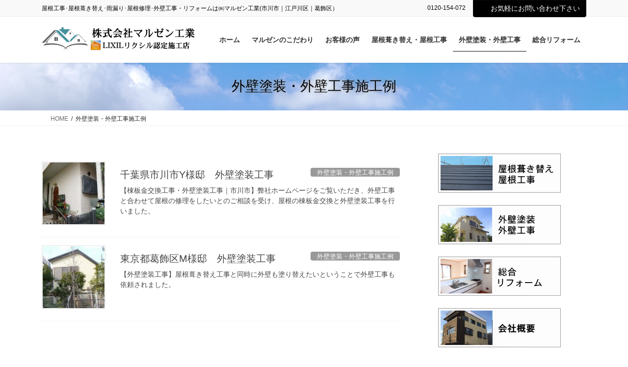

--- FILE ---
content_type: text/html; charset=UTF-8
request_url: https://maruzen-kg.com/category/wall/
body_size: 13856
content:
<!DOCTYPE html>
<html lang="ja">
<head>
<meta charset="utf-8">
<meta http-equiv="X-UA-Compatible" content="IE=edge">
<meta name="viewport" content="width=device-width, initial-scale=1">

<title>外壁塗装・外壁工事施工例 | 屋根工事･屋根葺き替え･雨漏り･屋根修理･外壁工事・リフォームは㈱マルゼン工業(市川市｜江戸川区｜葛飾区）</title>
<meta name='robots' content='max-image-preview:large' />
<link rel="alternate" type="application/rss+xml" title="屋根工事･屋根葺き替え･雨漏り･屋根修理･外壁工事・リフォームは㈱マルゼン工業(市川市｜江戸川区｜葛飾区） &raquo; フィード" href="https://maruzen-kg.com/feed/" />
<link rel="alternate" type="application/rss+xml" title="屋根工事･屋根葺き替え･雨漏り･屋根修理･外壁工事・リフォームは㈱マルゼン工業(市川市｜江戸川区｜葛飾区） &raquo; コメントフィード" href="https://maruzen-kg.com/comments/feed/" />
<link rel="alternate" type="application/rss+xml" title="屋根工事･屋根葺き替え･雨漏り･屋根修理･外壁工事・リフォームは㈱マルゼン工業(市川市｜江戸川区｜葛飾区） &raquo; 外壁塗装・外壁工事施工例 カテゴリーのフィード" href="https://maruzen-kg.com/category/wall/feed/" />
<meta name="description" content="外壁塗装・外壁工事施工例 について 屋根工事･屋根葺き替え･雨漏り･屋根修理･外壁工事・リフォームは㈱マルゼン工業(市川市｜江戸川区｜葛飾区） 屋根工事･屋根葺き替え･雨漏り･屋根修理･外壁工事・リフォームは㈱マルゼン工業(市川市｜江戸川区｜葛飾区）" /><style id='wp-img-auto-sizes-contain-inline-css' type='text/css'>
img:is([sizes=auto i],[sizes^="auto," i]){contain-intrinsic-size:3000px 1500px}
/*# sourceURL=wp-img-auto-sizes-contain-inline-css */
</style>
<link rel='stylesheet' id='vkExUnit_common_style-css' href='https://maruzen-kg.com/wp-content/plugins/vk-all-in-one-expansion-unit/assets/css/vkExUnit_style.css?ver=9.113.0.1' type='text/css' media='all' />
<style id='vkExUnit_common_style-inline-css' type='text/css'>
:root {--ver_page_top_button_url:url(https://maruzen-kg.com/wp-content/plugins/vk-all-in-one-expansion-unit/assets/images/to-top-btn-icon.svg);}@font-face {font-weight: normal;font-style: normal;font-family: "vk_sns";src: url("https://maruzen-kg.com/wp-content/plugins/vk-all-in-one-expansion-unit/inc/sns/icons/fonts/vk_sns.eot?-bq20cj");src: url("https://maruzen-kg.com/wp-content/plugins/vk-all-in-one-expansion-unit/inc/sns/icons/fonts/vk_sns.eot?#iefix-bq20cj") format("embedded-opentype"),url("https://maruzen-kg.com/wp-content/plugins/vk-all-in-one-expansion-unit/inc/sns/icons/fonts/vk_sns.woff?-bq20cj") format("woff"),url("https://maruzen-kg.com/wp-content/plugins/vk-all-in-one-expansion-unit/inc/sns/icons/fonts/vk_sns.ttf?-bq20cj") format("truetype"),url("https://maruzen-kg.com/wp-content/plugins/vk-all-in-one-expansion-unit/inc/sns/icons/fonts/vk_sns.svg?-bq20cj#vk_sns") format("svg");}
.veu_promotion-alert__content--text {border: 1px solid rgba(0,0,0,0.125);padding: 0.5em 1em;border-radius: var(--vk-size-radius);margin-bottom: var(--vk-margin-block-bottom);font-size: 0.875rem;}/* Alert Content部分に段落タグを入れた場合に最後の段落の余白を0にする */.veu_promotion-alert__content--text p:last-of-type{margin-bottom:0;margin-top: 0;}
/*# sourceURL=vkExUnit_common_style-inline-css */
</style>
<style id='wp-emoji-styles-inline-css' type='text/css'>

	img.wp-smiley, img.emoji {
		display: inline !important;
		border: none !important;
		box-shadow: none !important;
		height: 1em !important;
		width: 1em !important;
		margin: 0 0.07em !important;
		vertical-align: -0.1em !important;
		background: none !important;
		padding: 0 !important;
	}
/*# sourceURL=wp-emoji-styles-inline-css */
</style>
<style id='wp-block-library-inline-css' type='text/css'>
:root{--wp-block-synced-color:#7a00df;--wp-block-synced-color--rgb:122,0,223;--wp-bound-block-color:var(--wp-block-synced-color);--wp-editor-canvas-background:#ddd;--wp-admin-theme-color:#007cba;--wp-admin-theme-color--rgb:0,124,186;--wp-admin-theme-color-darker-10:#006ba1;--wp-admin-theme-color-darker-10--rgb:0,107,160.5;--wp-admin-theme-color-darker-20:#005a87;--wp-admin-theme-color-darker-20--rgb:0,90,135;--wp-admin-border-width-focus:2px}@media (min-resolution:192dpi){:root{--wp-admin-border-width-focus:1.5px}}.wp-element-button{cursor:pointer}:root .has-very-light-gray-background-color{background-color:#eee}:root .has-very-dark-gray-background-color{background-color:#313131}:root .has-very-light-gray-color{color:#eee}:root .has-very-dark-gray-color{color:#313131}:root .has-vivid-green-cyan-to-vivid-cyan-blue-gradient-background{background:linear-gradient(135deg,#00d084,#0693e3)}:root .has-purple-crush-gradient-background{background:linear-gradient(135deg,#34e2e4,#4721fb 50%,#ab1dfe)}:root .has-hazy-dawn-gradient-background{background:linear-gradient(135deg,#faaca8,#dad0ec)}:root .has-subdued-olive-gradient-background{background:linear-gradient(135deg,#fafae1,#67a671)}:root .has-atomic-cream-gradient-background{background:linear-gradient(135deg,#fdd79a,#004a59)}:root .has-nightshade-gradient-background{background:linear-gradient(135deg,#330968,#31cdcf)}:root .has-midnight-gradient-background{background:linear-gradient(135deg,#020381,#2874fc)}:root{--wp--preset--font-size--normal:16px;--wp--preset--font-size--huge:42px}.has-regular-font-size{font-size:1em}.has-larger-font-size{font-size:2.625em}.has-normal-font-size{font-size:var(--wp--preset--font-size--normal)}.has-huge-font-size{font-size:var(--wp--preset--font-size--huge)}.has-text-align-center{text-align:center}.has-text-align-left{text-align:left}.has-text-align-right{text-align:right}.has-fit-text{white-space:nowrap!important}#end-resizable-editor-section{display:none}.aligncenter{clear:both}.items-justified-left{justify-content:flex-start}.items-justified-center{justify-content:center}.items-justified-right{justify-content:flex-end}.items-justified-space-between{justify-content:space-between}.screen-reader-text{border:0;clip-path:inset(50%);height:1px;margin:-1px;overflow:hidden;padding:0;position:absolute;width:1px;word-wrap:normal!important}.screen-reader-text:focus{background-color:#ddd;clip-path:none;color:#444;display:block;font-size:1em;height:auto;left:5px;line-height:normal;padding:15px 23px 14px;text-decoration:none;top:5px;width:auto;z-index:100000}html :where(.has-border-color){border-style:solid}html :where([style*=border-top-color]){border-top-style:solid}html :where([style*=border-right-color]){border-right-style:solid}html :where([style*=border-bottom-color]){border-bottom-style:solid}html :where([style*=border-left-color]){border-left-style:solid}html :where([style*=border-width]){border-style:solid}html :where([style*=border-top-width]){border-top-style:solid}html :where([style*=border-right-width]){border-right-style:solid}html :where([style*=border-bottom-width]){border-bottom-style:solid}html :where([style*=border-left-width]){border-left-style:solid}html :where(img[class*=wp-image-]){height:auto;max-width:100%}:where(figure){margin:0 0 1em}html :where(.is-position-sticky){--wp-admin--admin-bar--position-offset:var(--wp-admin--admin-bar--height,0px)}@media screen and (max-width:600px){html :where(.is-position-sticky){--wp-admin--admin-bar--position-offset:0px}}
.vk-cols--reverse{flex-direction:row-reverse}.vk-cols--hasbtn{margin-bottom:0}.vk-cols--hasbtn>.row>.vk_gridColumn_item,.vk-cols--hasbtn>.wp-block-column{position:relative;padding-bottom:3em}.vk-cols--hasbtn>.row>.vk_gridColumn_item>.wp-block-buttons,.vk-cols--hasbtn>.row>.vk_gridColumn_item>.vk_button,.vk-cols--hasbtn>.wp-block-column>.wp-block-buttons,.vk-cols--hasbtn>.wp-block-column>.vk_button{position:absolute;bottom:0;width:100%}.vk-cols--fit.wp-block-columns{gap:0}.vk-cols--fit.wp-block-columns,.vk-cols--fit.wp-block-columns:not(.is-not-stacked-on-mobile){margin-top:0;margin-bottom:0;justify-content:space-between}.vk-cols--fit.wp-block-columns>.wp-block-column *:last-child,.vk-cols--fit.wp-block-columns:not(.is-not-stacked-on-mobile)>.wp-block-column *:last-child{margin-bottom:0}.vk-cols--fit.wp-block-columns>.wp-block-column>.wp-block-cover,.vk-cols--fit.wp-block-columns:not(.is-not-stacked-on-mobile)>.wp-block-column>.wp-block-cover{margin-top:0}.vk-cols--fit.wp-block-columns.has-background,.vk-cols--fit.wp-block-columns:not(.is-not-stacked-on-mobile).has-background{padding:0}@media(max-width: 599px){.vk-cols--fit.wp-block-columns:not(.has-background)>.wp-block-column:not(.has-background),.vk-cols--fit.wp-block-columns:not(.is-not-stacked-on-mobile):not(.has-background)>.wp-block-column:not(.has-background){padding-left:0 !important;padding-right:0 !important}}@media(min-width: 782px){.vk-cols--fit.wp-block-columns .block-editor-block-list__block.wp-block-column:not(:first-child),.vk-cols--fit.wp-block-columns>.wp-block-column:not(:first-child),.vk-cols--fit.wp-block-columns:not(.is-not-stacked-on-mobile) .block-editor-block-list__block.wp-block-column:not(:first-child),.vk-cols--fit.wp-block-columns:not(.is-not-stacked-on-mobile)>.wp-block-column:not(:first-child){margin-left:0}}@media(min-width: 600px)and (max-width: 781px){.vk-cols--fit.wp-block-columns .wp-block-column:nth-child(2n),.vk-cols--fit.wp-block-columns:not(.is-not-stacked-on-mobile) .wp-block-column:nth-child(2n){margin-left:0}.vk-cols--fit.wp-block-columns .wp-block-column:not(:only-child),.vk-cols--fit.wp-block-columns:not(.is-not-stacked-on-mobile) .wp-block-column:not(:only-child){flex-basis:50% !important}}.vk-cols--fit--gap1.wp-block-columns{gap:1px}@media(min-width: 600px)and (max-width: 781px){.vk-cols--fit--gap1.wp-block-columns .wp-block-column:not(:only-child){flex-basis:calc(50% - 1px) !important}}.vk-cols--fit.vk-cols--grid>.block-editor-block-list__block,.vk-cols--fit.vk-cols--grid>.wp-block-column,.vk-cols--fit.vk-cols--grid:not(.is-not-stacked-on-mobile)>.block-editor-block-list__block,.vk-cols--fit.vk-cols--grid:not(.is-not-stacked-on-mobile)>.wp-block-column{flex-basis:50%;box-sizing:border-box}@media(max-width: 599px){.vk-cols--fit.vk-cols--grid.vk-cols--grid--alignfull>.wp-block-column:nth-child(2)>.wp-block-cover,.vk-cols--fit.vk-cols--grid.vk-cols--grid--alignfull>.wp-block-column:nth-child(2)>.vk_outer,.vk-cols--fit.vk-cols--grid:not(.is-not-stacked-on-mobile).vk-cols--grid--alignfull>.wp-block-column:nth-child(2)>.wp-block-cover,.vk-cols--fit.vk-cols--grid:not(.is-not-stacked-on-mobile).vk-cols--grid--alignfull>.wp-block-column:nth-child(2)>.vk_outer{width:100vw;margin-right:calc((100% - 100vw)/2);margin-left:calc((100% - 100vw)/2)}}@media(min-width: 600px){.vk-cols--fit.vk-cols--grid.vk-cols--grid--alignfull>.wp-block-column:nth-child(2)>.wp-block-cover,.vk-cols--fit.vk-cols--grid.vk-cols--grid--alignfull>.wp-block-column:nth-child(2)>.vk_outer,.vk-cols--fit.vk-cols--grid:not(.is-not-stacked-on-mobile).vk-cols--grid--alignfull>.wp-block-column:nth-child(2)>.wp-block-cover,.vk-cols--fit.vk-cols--grid:not(.is-not-stacked-on-mobile).vk-cols--grid--alignfull>.wp-block-column:nth-child(2)>.vk_outer{margin-right:calc(100% - 50vw);width:50vw}}@media(min-width: 600px){.vk-cols--fit.vk-cols--grid.vk-cols--grid--alignfull.vk-cols--reverse>.wp-block-column,.vk-cols--fit.vk-cols--grid:not(.is-not-stacked-on-mobile).vk-cols--grid--alignfull.vk-cols--reverse>.wp-block-column{margin-left:0;margin-right:0}.vk-cols--fit.vk-cols--grid.vk-cols--grid--alignfull.vk-cols--reverse>.wp-block-column:nth-child(2)>.wp-block-cover,.vk-cols--fit.vk-cols--grid.vk-cols--grid--alignfull.vk-cols--reverse>.wp-block-column:nth-child(2)>.vk_outer,.vk-cols--fit.vk-cols--grid:not(.is-not-stacked-on-mobile).vk-cols--grid--alignfull.vk-cols--reverse>.wp-block-column:nth-child(2)>.wp-block-cover,.vk-cols--fit.vk-cols--grid:not(.is-not-stacked-on-mobile).vk-cols--grid--alignfull.vk-cols--reverse>.wp-block-column:nth-child(2)>.vk_outer{margin-left:calc(100% - 50vw)}}.vk-cols--menu h2,.vk-cols--menu h3,.vk-cols--menu h4,.vk-cols--menu h5{margin-bottom:.2em;text-shadow:#000 0 0 10px}.vk-cols--menu h2:first-child,.vk-cols--menu h3:first-child,.vk-cols--menu h4:first-child,.vk-cols--menu h5:first-child{margin-top:0}.vk-cols--menu p{margin-bottom:1rem;text-shadow:#000 0 0 10px}.vk-cols--menu .wp-block-cover__inner-container:last-child{margin-bottom:0}.vk-cols--fitbnrs .wp-block-column .wp-block-cover:hover img{filter:unset}.vk-cols--fitbnrs .wp-block-column .wp-block-cover:hover{background-color:unset}.vk-cols--fitbnrs .wp-block-column .wp-block-cover:hover .wp-block-cover__image-background{filter:unset !important}.vk-cols--fitbnrs .wp-block-cover .wp-block-cover__inner-container{position:absolute;height:100%;width:100%}.vk-cols--fitbnrs .vk_button{height:100%;margin:0}.vk-cols--fitbnrs .vk_button .vk_button_btn,.vk-cols--fitbnrs .vk_button .btn{height:100%;width:100%;border:none;box-shadow:none;background-color:unset !important;transition:unset}.vk-cols--fitbnrs .vk_button .vk_button_btn:hover,.vk-cols--fitbnrs .vk_button .btn:hover{transition:unset}.vk-cols--fitbnrs .vk_button .vk_button_btn:after,.vk-cols--fitbnrs .vk_button .btn:after{border:none}.vk-cols--fitbnrs .vk_button .vk_button_link_txt{width:100%;position:absolute;top:50%;left:50%;transform:translateY(-50%) translateX(-50%);font-size:2rem;text-shadow:#000 0 0 10px}.vk-cols--fitbnrs .vk_button .vk_button_link_subCaption{width:100%;position:absolute;top:calc(50% + 2.2em);left:50%;transform:translateY(-50%) translateX(-50%);text-shadow:#000 0 0 10px}@media(min-width: 992px){.vk-cols--media.wp-block-columns{gap:3rem}}.vk-fit-map figure{margin-bottom:0}.vk-fit-map iframe{position:relative;margin-bottom:0;display:block;max-height:400px;width:100vw}.vk-fit-map:is(.alignfull,.alignwide) div{max-width:100%}.vk-table--th--width25 :where(tr>*:first-child){width:25%}.vk-table--th--width30 :where(tr>*:first-child){width:30%}.vk-table--th--width35 :where(tr>*:first-child){width:35%}.vk-table--th--width40 :where(tr>*:first-child){width:40%}.vk-table--th--bg-bright :where(tr>*:first-child){background-color:var(--wp--preset--color--bg-secondary, rgba(0, 0, 0, 0.05))}@media(max-width: 599px){.vk-table--mobile-block :is(th,td){width:100%;display:block}.vk-table--mobile-block.wp-block-table table :is(th,td){border-top:none}}.vk-table--width--th25 :where(tr>*:first-child){width:25%}.vk-table--width--th30 :where(tr>*:first-child){width:30%}.vk-table--width--th35 :where(tr>*:first-child){width:35%}.vk-table--width--th40 :where(tr>*:first-child){width:40%}.no-margin{margin:0}@media(max-width: 599px){.wp-block-image.vk-aligncenter--mobile>.alignright{float:none;margin-left:auto;margin-right:auto}.vk-no-padding-horizontal--mobile{padding-left:0 !important;padding-right:0 !important}}
/* VK Color Palettes */

/*# sourceURL=wp-block-library-inline-css */
</style><style id='global-styles-inline-css' type='text/css'>
:root{--wp--preset--aspect-ratio--square: 1;--wp--preset--aspect-ratio--4-3: 4/3;--wp--preset--aspect-ratio--3-4: 3/4;--wp--preset--aspect-ratio--3-2: 3/2;--wp--preset--aspect-ratio--2-3: 2/3;--wp--preset--aspect-ratio--16-9: 16/9;--wp--preset--aspect-ratio--9-16: 9/16;--wp--preset--color--black: #000000;--wp--preset--color--cyan-bluish-gray: #abb8c3;--wp--preset--color--white: #ffffff;--wp--preset--color--pale-pink: #f78da7;--wp--preset--color--vivid-red: #cf2e2e;--wp--preset--color--luminous-vivid-orange: #ff6900;--wp--preset--color--luminous-vivid-amber: #fcb900;--wp--preset--color--light-green-cyan: #7bdcb5;--wp--preset--color--vivid-green-cyan: #00d084;--wp--preset--color--pale-cyan-blue: #8ed1fc;--wp--preset--color--vivid-cyan-blue: #0693e3;--wp--preset--color--vivid-purple: #9b51e0;--wp--preset--gradient--vivid-cyan-blue-to-vivid-purple: linear-gradient(135deg,rgb(6,147,227) 0%,rgb(155,81,224) 100%);--wp--preset--gradient--light-green-cyan-to-vivid-green-cyan: linear-gradient(135deg,rgb(122,220,180) 0%,rgb(0,208,130) 100%);--wp--preset--gradient--luminous-vivid-amber-to-luminous-vivid-orange: linear-gradient(135deg,rgb(252,185,0) 0%,rgb(255,105,0) 100%);--wp--preset--gradient--luminous-vivid-orange-to-vivid-red: linear-gradient(135deg,rgb(255,105,0) 0%,rgb(207,46,46) 100%);--wp--preset--gradient--very-light-gray-to-cyan-bluish-gray: linear-gradient(135deg,rgb(238,238,238) 0%,rgb(169,184,195) 100%);--wp--preset--gradient--cool-to-warm-spectrum: linear-gradient(135deg,rgb(74,234,220) 0%,rgb(151,120,209) 20%,rgb(207,42,186) 40%,rgb(238,44,130) 60%,rgb(251,105,98) 80%,rgb(254,248,76) 100%);--wp--preset--gradient--blush-light-purple: linear-gradient(135deg,rgb(255,206,236) 0%,rgb(152,150,240) 100%);--wp--preset--gradient--blush-bordeaux: linear-gradient(135deg,rgb(254,205,165) 0%,rgb(254,45,45) 50%,rgb(107,0,62) 100%);--wp--preset--gradient--luminous-dusk: linear-gradient(135deg,rgb(255,203,112) 0%,rgb(199,81,192) 50%,rgb(65,88,208) 100%);--wp--preset--gradient--pale-ocean: linear-gradient(135deg,rgb(255,245,203) 0%,rgb(182,227,212) 50%,rgb(51,167,181) 100%);--wp--preset--gradient--electric-grass: linear-gradient(135deg,rgb(202,248,128) 0%,rgb(113,206,126) 100%);--wp--preset--gradient--midnight: linear-gradient(135deg,rgb(2,3,129) 0%,rgb(40,116,252) 100%);--wp--preset--font-size--small: 13px;--wp--preset--font-size--medium: 20px;--wp--preset--font-size--large: 36px;--wp--preset--font-size--x-large: 42px;--wp--preset--spacing--20: 0.44rem;--wp--preset--spacing--30: 0.67rem;--wp--preset--spacing--40: 1rem;--wp--preset--spacing--50: 1.5rem;--wp--preset--spacing--60: 2.25rem;--wp--preset--spacing--70: 3.38rem;--wp--preset--spacing--80: 5.06rem;--wp--preset--shadow--natural: 6px 6px 9px rgba(0, 0, 0, 0.2);--wp--preset--shadow--deep: 12px 12px 50px rgba(0, 0, 0, 0.4);--wp--preset--shadow--sharp: 6px 6px 0px rgba(0, 0, 0, 0.2);--wp--preset--shadow--outlined: 6px 6px 0px -3px rgb(255, 255, 255), 6px 6px rgb(0, 0, 0);--wp--preset--shadow--crisp: 6px 6px 0px rgb(0, 0, 0);}:where(.is-layout-flex){gap: 0.5em;}:where(.is-layout-grid){gap: 0.5em;}body .is-layout-flex{display: flex;}.is-layout-flex{flex-wrap: wrap;align-items: center;}.is-layout-flex > :is(*, div){margin: 0;}body .is-layout-grid{display: grid;}.is-layout-grid > :is(*, div){margin: 0;}:where(.wp-block-columns.is-layout-flex){gap: 2em;}:where(.wp-block-columns.is-layout-grid){gap: 2em;}:where(.wp-block-post-template.is-layout-flex){gap: 1.25em;}:where(.wp-block-post-template.is-layout-grid){gap: 1.25em;}.has-black-color{color: var(--wp--preset--color--black) !important;}.has-cyan-bluish-gray-color{color: var(--wp--preset--color--cyan-bluish-gray) !important;}.has-white-color{color: var(--wp--preset--color--white) !important;}.has-pale-pink-color{color: var(--wp--preset--color--pale-pink) !important;}.has-vivid-red-color{color: var(--wp--preset--color--vivid-red) !important;}.has-luminous-vivid-orange-color{color: var(--wp--preset--color--luminous-vivid-orange) !important;}.has-luminous-vivid-amber-color{color: var(--wp--preset--color--luminous-vivid-amber) !important;}.has-light-green-cyan-color{color: var(--wp--preset--color--light-green-cyan) !important;}.has-vivid-green-cyan-color{color: var(--wp--preset--color--vivid-green-cyan) !important;}.has-pale-cyan-blue-color{color: var(--wp--preset--color--pale-cyan-blue) !important;}.has-vivid-cyan-blue-color{color: var(--wp--preset--color--vivid-cyan-blue) !important;}.has-vivid-purple-color{color: var(--wp--preset--color--vivid-purple) !important;}.has-black-background-color{background-color: var(--wp--preset--color--black) !important;}.has-cyan-bluish-gray-background-color{background-color: var(--wp--preset--color--cyan-bluish-gray) !important;}.has-white-background-color{background-color: var(--wp--preset--color--white) !important;}.has-pale-pink-background-color{background-color: var(--wp--preset--color--pale-pink) !important;}.has-vivid-red-background-color{background-color: var(--wp--preset--color--vivid-red) !important;}.has-luminous-vivid-orange-background-color{background-color: var(--wp--preset--color--luminous-vivid-orange) !important;}.has-luminous-vivid-amber-background-color{background-color: var(--wp--preset--color--luminous-vivid-amber) !important;}.has-light-green-cyan-background-color{background-color: var(--wp--preset--color--light-green-cyan) !important;}.has-vivid-green-cyan-background-color{background-color: var(--wp--preset--color--vivid-green-cyan) !important;}.has-pale-cyan-blue-background-color{background-color: var(--wp--preset--color--pale-cyan-blue) !important;}.has-vivid-cyan-blue-background-color{background-color: var(--wp--preset--color--vivid-cyan-blue) !important;}.has-vivid-purple-background-color{background-color: var(--wp--preset--color--vivid-purple) !important;}.has-black-border-color{border-color: var(--wp--preset--color--black) !important;}.has-cyan-bluish-gray-border-color{border-color: var(--wp--preset--color--cyan-bluish-gray) !important;}.has-white-border-color{border-color: var(--wp--preset--color--white) !important;}.has-pale-pink-border-color{border-color: var(--wp--preset--color--pale-pink) !important;}.has-vivid-red-border-color{border-color: var(--wp--preset--color--vivid-red) !important;}.has-luminous-vivid-orange-border-color{border-color: var(--wp--preset--color--luminous-vivid-orange) !important;}.has-luminous-vivid-amber-border-color{border-color: var(--wp--preset--color--luminous-vivid-amber) !important;}.has-light-green-cyan-border-color{border-color: var(--wp--preset--color--light-green-cyan) !important;}.has-vivid-green-cyan-border-color{border-color: var(--wp--preset--color--vivid-green-cyan) !important;}.has-pale-cyan-blue-border-color{border-color: var(--wp--preset--color--pale-cyan-blue) !important;}.has-vivid-cyan-blue-border-color{border-color: var(--wp--preset--color--vivid-cyan-blue) !important;}.has-vivid-purple-border-color{border-color: var(--wp--preset--color--vivid-purple) !important;}.has-vivid-cyan-blue-to-vivid-purple-gradient-background{background: var(--wp--preset--gradient--vivid-cyan-blue-to-vivid-purple) !important;}.has-light-green-cyan-to-vivid-green-cyan-gradient-background{background: var(--wp--preset--gradient--light-green-cyan-to-vivid-green-cyan) !important;}.has-luminous-vivid-amber-to-luminous-vivid-orange-gradient-background{background: var(--wp--preset--gradient--luminous-vivid-amber-to-luminous-vivid-orange) !important;}.has-luminous-vivid-orange-to-vivid-red-gradient-background{background: var(--wp--preset--gradient--luminous-vivid-orange-to-vivid-red) !important;}.has-very-light-gray-to-cyan-bluish-gray-gradient-background{background: var(--wp--preset--gradient--very-light-gray-to-cyan-bluish-gray) !important;}.has-cool-to-warm-spectrum-gradient-background{background: var(--wp--preset--gradient--cool-to-warm-spectrum) !important;}.has-blush-light-purple-gradient-background{background: var(--wp--preset--gradient--blush-light-purple) !important;}.has-blush-bordeaux-gradient-background{background: var(--wp--preset--gradient--blush-bordeaux) !important;}.has-luminous-dusk-gradient-background{background: var(--wp--preset--gradient--luminous-dusk) !important;}.has-pale-ocean-gradient-background{background: var(--wp--preset--gradient--pale-ocean) !important;}.has-electric-grass-gradient-background{background: var(--wp--preset--gradient--electric-grass) !important;}.has-midnight-gradient-background{background: var(--wp--preset--gradient--midnight) !important;}.has-small-font-size{font-size: var(--wp--preset--font-size--small) !important;}.has-medium-font-size{font-size: var(--wp--preset--font-size--medium) !important;}.has-large-font-size{font-size: var(--wp--preset--font-size--large) !important;}.has-x-large-font-size{font-size: var(--wp--preset--font-size--x-large) !important;}
/*# sourceURL=global-styles-inline-css */
</style>

<style id='classic-theme-styles-inline-css' type='text/css'>
/*! This file is auto-generated */
.wp-block-button__link{color:#fff;background-color:#32373c;border-radius:9999px;box-shadow:none;text-decoration:none;padding:calc(.667em + 2px) calc(1.333em + 2px);font-size:1.125em}.wp-block-file__button{background:#32373c;color:#fff;text-decoration:none}
/*# sourceURL=/wp-includes/css/classic-themes.min.css */
</style>
<link rel='stylesheet' id='vk-swiper-style-css' href='https://maruzen-kg.com/wp-content/plugins/vk-blocks-pro/vendor/vektor-inc/vk-swiper/src/assets/css/swiper-bundle.min.css?ver=11.0.2' type='text/css' media='all' />
<link rel='stylesheet' id='bootstrap-4-style-css' href='https://maruzen-kg.com/wp-content/themes/lightning-pro/library/bootstrap-4/css/bootstrap.min.css?ver=4.5.0' type='text/css' media='all' />
<link rel='stylesheet' id='lightning-common-style-css' href='https://maruzen-kg.com/wp-content/themes/lightning-pro/assets/css/common.css?ver=8.24.0' type='text/css' media='all' />
<style id='lightning-common-style-inline-css' type='text/css'>
/* vk-mobile-nav */:root {--vk-mobile-nav-menu-btn-bg-src: url("https://maruzen-kg.com/wp-content/themes/lightning-pro/inc/vk-mobile-nav/package/images/vk-menu-btn-black.svg");--vk-mobile-nav-menu-btn-close-bg-src: url("https://maruzen-kg.com/wp-content/themes/lightning-pro/inc/vk-mobile-nav/package/images/vk-menu-close-black.svg");--vk-menu-acc-icon-open-black-bg-src: url("https://maruzen-kg.com/wp-content/themes/lightning-pro/inc/vk-mobile-nav/package/images/vk-menu-acc-icon-open-black.svg");--vk-menu-acc-icon-open-white-bg-src: url("https://maruzen-kg.com/wp-content/themes/lightning-pro/inc/vk-mobile-nav/package/images/vk-menu-acc-icon-open-white.svg");--vk-menu-acc-icon-close-black-bg-src: url("https://maruzen-kg.com/wp-content/themes/lightning-pro/inc/vk-mobile-nav/package/images/vk-menu-close-black.svg");--vk-menu-acc-icon-close-white-bg-src: url("https://maruzen-kg.com/wp-content/themes/lightning-pro/inc/vk-mobile-nav/package/images/vk-menu-close-white.svg");}
/*# sourceURL=lightning-common-style-inline-css */
</style>
<link rel='stylesheet' id='lightning-design-style-css' href='https://maruzen-kg.com/wp-content/themes/lightning-pro/design-skin/origin2/css/style.css?ver=8.24.0' type='text/css' media='all' />
<style id='lightning-design-style-inline-css' type='text/css'>
:root {--color-key:#000000;--wp--preset--color--vk-color-primary:#000000;--color-key-dark:#0a0a0a;}
/* ltg common custom */:root {--vk-menu-acc-btn-border-color:#333;--vk-color-primary:#000000;--color-key:#000000;--wp--preset--color--vk-color-primary:#000000;--color-key-dark:#0a0a0a;}.bbp-submit-wrapper .button.submit { background-color:#0a0a0a ; }.bbp-submit-wrapper .button.submit:hover { background-color:#000000 ; }.veu_color_txt_key { color:#0a0a0a ; }.veu_color_bg_key { background-color:#0a0a0a ; }.veu_color_border_key { border-color:#0a0a0a ; }.btn-default { border-color:#000000;color:#000000;}.btn-default:focus,.btn-default:hover { border-color:#000000;background-color: #000000; }.wp-block-search__button,.btn-primary { background-color:#000000;border-color:#0a0a0a; }.wp-block-search__button:focus,.wp-block-search__button:hover,.btn-primary:not(:disabled):not(.disabled):active,.btn-primary:focus,.btn-primary:hover { background-color:#0a0a0a;border-color:#000000; }.btn-outline-primary { color : #000000 ; border-color:#000000; }.btn-outline-primary:not(:disabled):not(.disabled):active,.btn-outline-primary:focus,.btn-outline-primary:hover { color : #fff; background-color:#000000;border-color:#0a0a0a; }a { color:#666666; }a:hover { color:#dd3333; }/* sidebar child menu display */.localNav ul ul.children{ display:none; }.localNav ul li.current_page_ancestor ul.children,.localNav ul li.current_page_item ul.children,.localNav ul li.current-cat ul.children{ display:block; }/* ExUnit widget ( child page list widget and so on ) */.localNavi ul.children{ display:none; }.localNavi li.current_page_ancestor ul.children,.localNavi li.current_page_item ul.children,.localNavi li.current-cat ul.children{ display:block; }
/* Pro Title Design */ h3 { background-color:unset;position: relative;border:none;padding:unset;margin-left: auto;margin-right: auto;border-radius:unset;outline: unset;outline-offset: unset;box-shadow: unset;content:none;overflow: unset;color: #333;padding: 0.6em 0 0.5em;margin-bottom:1.2em;border-top: 2px solid #000000;border-bottom: 1px solid #ccc;}h3 a { color:#333;}h3::before { background-color:unset;position: relative;border:none;padding:unset;margin-left: auto;margin-right: auto;border-radius:unset;outline: unset;outline-offset: unset;box-shadow: unset;content:none;overflow: unset;}h3::after { background-color:unset;position: relative;border:none;padding:unset;margin-left: auto;margin-right: auto;border-radius:unset;outline: unset;outline-offset: unset;box-shadow: unset;content:none;overflow: unset;}
.media .media-body .media-heading a:hover { color:#000000; }@media (min-width: 768px){.gMenu > li:before,.gMenu > li.menu-item-has-children::after { border-bottom-color:#0a0a0a }.gMenu li li { background-color:#0a0a0a }.gMenu li li a:hover { background-color:#000000; }} /* @media (min-width: 768px) */h2,.mainSection-title { border-top-color:#000000; }h3:after,.subSection-title:after { border-bottom-color:#000000; }ul.page-numbers li span.page-numbers.current,.page-link dl .post-page-numbers.current { background-color:#000000; }.pager li > a { border-color:#000000;color:#000000;}.pager li > a:hover { background-color:#000000;color:#fff;}.siteFooter { border-top-color:#000000; }dt { border-left-color:#000000; }:root {--g_nav_main_acc_icon_open_url:url(https://maruzen-kg.com/wp-content/themes/lightning-pro/inc/vk-mobile-nav/package/images/vk-menu-acc-icon-open-black.svg);--g_nav_main_acc_icon_close_url: url(https://maruzen-kg.com/wp-content/themes/lightning-pro/inc/vk-mobile-nav/package/images/vk-menu-close-black.svg);--g_nav_sub_acc_icon_open_url: url(https://maruzen-kg.com/wp-content/themes/lightning-pro/inc/vk-mobile-nav/package/images/vk-menu-acc-icon-open-white.svg);--g_nav_sub_acc_icon_close_url: url(https://maruzen-kg.com/wp-content/themes/lightning-pro/inc/vk-mobile-nav/package/images/vk-menu-close-white.svg);}
/* page header */:root{--vk-page-header-url : url(https://maruzen-kg.com/wp-content/uploads/2020/12/page_header.jpg);}@media ( max-width:575.98px ){:root{--vk-page-header-url : url(https://maruzen-kg.com/wp-content/uploads/2020/12/page_header.jpg);}}.page-header{ position:relative;color:#000000;text-shadow:0px 0px 10px #a5a5a5;text-align:center;background-color:#43929c;background: var(--vk-page-header-url, url(https://maruzen-kg.com/wp-content/uploads/2020/12/page_header.jpg) ) no-repeat 50% center;background-size: cover;}.page-header::before{content:"";position:absolute;top:0;left:0;background-color:#ffffff;opacity:0.3;width:100%;height:100%;}
.vk-campaign-text{background:#eab010;color:#fff;}.vk-campaign-text_btn,.vk-campaign-text_btn:link,.vk-campaign-text_btn:visited,.vk-campaign-text_btn:focus,.vk-campaign-text_btn:active{background:#fff;color:#4c4c4c;}a.vk-campaign-text_btn:hover{background:#eab010;color:#fff;}.vk-campaign-text_link,.vk-campaign-text_link:link,.vk-campaign-text_link:hover,.vk-campaign-text_link:visited,.vk-campaign-text_link:active,.vk-campaign-text_link:focus{color:#fff;}
.headerTop{color:#000000;}.headerTop .nav li a{color:#000000;}
/*# sourceURL=lightning-design-style-inline-css */
</style>
<link rel='stylesheet' id='veu-cta-css' href='https://maruzen-kg.com/wp-content/plugins/vk-all-in-one-expansion-unit/inc/call-to-action/package/assets/css/style.css?ver=9.113.0.1' type='text/css' media='all' />
<link rel='stylesheet' id='vk-blocks-build-css-css' href='https://maruzen-kg.com/wp-content/plugins/vk-blocks-pro/build/block-build.css?ver=1.115.2.0' type='text/css' media='all' />
<style id='vk-blocks-build-css-inline-css' type='text/css'>

	:root {
		--vk_image-mask-circle: url(https://maruzen-kg.com/wp-content/plugins/vk-blocks-pro/inc/vk-blocks/images/circle.svg);
		--vk_image-mask-wave01: url(https://maruzen-kg.com/wp-content/plugins/vk-blocks-pro/inc/vk-blocks/images/wave01.svg);
		--vk_image-mask-wave02: url(https://maruzen-kg.com/wp-content/plugins/vk-blocks-pro/inc/vk-blocks/images/wave02.svg);
		--vk_image-mask-wave03: url(https://maruzen-kg.com/wp-content/plugins/vk-blocks-pro/inc/vk-blocks/images/wave03.svg);
		--vk_image-mask-wave04: url(https://maruzen-kg.com/wp-content/plugins/vk-blocks-pro/inc/vk-blocks/images/wave04.svg);
	}
	

	:root {

		--vk-balloon-border-width:1px;

		--vk-balloon-speech-offset:-12px;
	}
	

	:root {
		--vk_flow-arrow: url(https://maruzen-kg.com/wp-content/plugins/vk-blocks-pro/inc/vk-blocks/images/arrow_bottom.svg);
	}
	
/*# sourceURL=vk-blocks-build-css-inline-css */
</style>
<link rel='stylesheet' id='lightning-theme-style-css' href='https://maruzen-kg.com/wp-content/themes/lightning-pro-child/style.css?ver=8.24.0' type='text/css' media='all' />
<link rel='stylesheet' id='vk-font-awesome-css' href='https://maruzen-kg.com/wp-content/themes/lightning-pro/vendor/vektor-inc/font-awesome-versions/src/font-awesome/css/all.min.css?ver=7.1.0' type='text/css' media='all' />
<link rel='stylesheet' id='vk-mobile-fix-nav-css' href='https://maruzen-kg.com/wp-content/themes/lightning-pro/inc/vk-mobile-fix-nav/package/css/vk-mobile-fix-nav.css?ver=0.0.0' type='text/css' media='all' />
<link rel='stylesheet' id='vk-media-posts-style-css' href='https://maruzen-kg.com/wp-content/themes/lightning-pro/inc/media-posts/package/css/media-posts.css?ver=1.2' type='text/css' media='all' />
<script type="text/javascript" id="vk-blocks/breadcrumb-script-js-extra">
/* <![CDATA[ */
var vkBreadcrumbSeparator = {"separator":""};
//# sourceURL=vk-blocks%2Fbreadcrumb-script-js-extra
/* ]]> */
</script>
<script type="text/javascript" src="https://maruzen-kg.com/wp-content/plugins/vk-blocks-pro/build/vk-breadcrumb.min.js?ver=1.115.2.0" id="vk-blocks/breadcrumb-script-js"></script>
<script type="text/javascript" src="https://maruzen-kg.com/wp-includes/js/jquery/jquery.min.js?ver=3.7.1" id="jquery-core-js"></script>
<script type="text/javascript" src="https://maruzen-kg.com/wp-includes/js/jquery/jquery-migrate.min.js?ver=3.4.1" id="jquery-migrate-js"></script>
<link rel="https://api.w.org/" href="https://maruzen-kg.com/wp-json/" /><link rel="alternate" title="JSON" type="application/json" href="https://maruzen-kg.com/wp-json/wp/v2/categories/3" /><link rel="EditURI" type="application/rsd+xml" title="RSD" href="https://maruzen-kg.com/xmlrpc.php?rsd" />

<style id="lightning-color-custom-for-plugins" type="text/css">/* ltg theme common */.color_key_bg,.color_key_bg_hover:hover{background-color: #000000;}.color_key_txt,.color_key_txt_hover:hover{color: #000000;}.color_key_border,.color_key_border_hover:hover{border-color: #000000;}.color_key_dark_bg,.color_key_dark_bg_hover:hover{background-color: #0a0a0a;}.color_key_dark_txt,.color_key_dark_txt_hover:hover{color: #0a0a0a;}.color_key_dark_border,.color_key_dark_border_hover:hover{border-color: #0a0a0a;}</style><!-- [ VK All in One Expansion Unit OGP ] -->
<meta property="og:site_name" content="屋根工事･屋根葺き替え･雨漏り･屋根修理･外壁工事・リフォームは㈱マルゼン工業(市川市｜江戸川区｜葛飾区）" />
<meta property="og:url" content="https://maruzen-kg.com/wall/jirei05/" />
<meta property="og:title" content="外壁塗装・外壁工事施工例 | 屋根工事･屋根葺き替え･雨漏り･屋根修理･外壁工事・リフォームは㈱マルゼン工業(市川市｜江戸川区｜葛飾区）" />
<meta property="og:description" content="外壁塗装・外壁工事施工例 について 屋根工事･屋根葺き替え･雨漏り･屋根修理･外壁工事・リフォームは㈱マルゼン工業(市川市｜江戸川区｜葛飾区） 屋根工事･屋根葺き替え･雨漏り･屋根修理･外壁工事・リフォームは㈱マルゼン工業(市川市｜江戸川区｜葛飾区）" />
<meta property="og:type" content="article" />
<!-- [ / VK All in One Expansion Unit OGP ] -->
<!-- [ VK All in One Expansion Unit twitter card ] -->
<meta name="twitter:card" content="summary_large_image">
<meta name="twitter:description" content="外壁塗装・外壁工事施工例 について 屋根工事･屋根葺き替え･雨漏り･屋根修理･外壁工事・リフォームは㈱マルゼン工業(市川市｜江戸川区｜葛飾区） 屋根工事･屋根葺き替え･雨漏り･屋根修理･外壁工事・リフォームは㈱マルゼン工業(市川市｜江戸川区｜葛飾区）">
<meta name="twitter:title" content="外壁塗装・外壁工事施工例 | 屋根工事･屋根葺き替え･雨漏り･屋根修理･外壁工事・リフォームは㈱マルゼン工業(市川市｜江戸川区｜葛飾区）">
<meta name="twitter:url" content="https://maruzen-kg.com/wall/jirei05/">
	<meta name="twitter:domain" content="maruzen-kg.com">
	<!-- [ / VK All in One Expansion Unit twitter card ] -->
	<style id="uagb-style-conditional-extension">@media (min-width: 1025px){body .uag-hide-desktop.uagb-google-map__wrap,body .uag-hide-desktop{display:none !important}}@media (min-width: 768px) and (max-width: 1024px){body .uag-hide-tab.uagb-google-map__wrap,body .uag-hide-tab{display:none !important}}@media (max-width: 767px){body .uag-hide-mob.uagb-google-map__wrap,body .uag-hide-mob{display:none !important}}</style>
</head>
<body class="archive category category-wall category-3 wp-theme-lightning-pro wp-child-theme-lightning-pro-child vk-blocks fa_v7_css post-type-post sidebar-fix sidebar-fix-priority-top bootstrap4 device-pc">
<a class="skip-link screen-reader-text" href="#main">コンテンツに移動</a>
<a class="skip-link screen-reader-text" href="#vk-mobile-nav">ナビゲーションに移動</a>
<header class="siteHeader">
	<div class="headerTop" id="headerTop"><div class="container"><p class="headerTop_description">屋根工事･屋根葺き替え･雨漏り･屋根修理･外壁工事・リフォームは㈱マルゼン工業(市川市｜江戸川区｜葛飾区）</p><nav><ul id="%1$s" class="%2$s nav"><li class="headerTop_tel"><span class="headerTop_tel_wrap"><i class="fa-solid fa-mobile-screen-button"></i>0120-154-072</span></li></ul></nav><div class="headerTop_contactBtn"><a href="https://maruzen-kg.com/contact" class="btn btn-primary"target="_blank"><i class="fa-solid fa-envelope"></i>お気軽にお問い合わせ下さい</a></div></div><!-- [ / .container ] --></div><!-- [ / #headerTop  ] -->	<div class="container siteHeadContainer">
		<div class="navbar-header">
						<p class="navbar-brand siteHeader_logo">
			<a href="https://maruzen-kg.com/">
				<span><img src="https://maruzen-kg.com/wp-content/uploads/2020/12/logo.png" alt="屋根工事･屋根葺き替え･雨漏り･屋根修理･外壁工事・リフォームは㈱マルゼン工業(市川市｜江戸川区｜葛飾区）" /></span>
			</a>
			</p>
					</div>

					<div id="gMenu_outer" class="gMenu_outer">
				<nav class="menu-%e3%83%98%e3%83%83%e3%83%80%e3%83%bc-container"><ul id="menu-%e3%83%98%e3%83%83%e3%83%80%e3%83%bc" class="menu gMenu vk-menu-acc"><li id="menu-item-540" class="menu-item menu-item-type-custom menu-item-object-custom menu-item-home"><a href="https://maruzen-kg.com"><strong class="gMenu_name">ホーム</strong></a></li>
<li id="menu-item-541" class="menu-item menu-item-type-post_type menu-item-object-page"><a href="https://maruzen-kg.com/maruzen/"><strong class="gMenu_name">マルゼンのこだわり</strong></a></li>
<li id="menu-item-542" class="menu-item menu-item-type-post_type menu-item-object-page"><a href="https://maruzen-kg.com/voice/"><strong class="gMenu_name">お客様の声</strong></a></li>
<li id="menu-item-543" class="menu-item menu-item-type-post_type menu-item-object-page menu-item-has-children"><a href="https://maruzen-kg.com/roof/"><strong class="gMenu_name">屋根葺き替え・屋根工事</strong></a>
<ul class="sub-menu">
	<li id="menu-item-677" class="menu-item menu-item-type-taxonomy menu-item-object-category"><a href="https://maruzen-kg.com/category/roof/">屋根葺き替え・屋根工事施工例</a></li>
</ul>
</li>
<li id="menu-item-544" class="menu-item menu-item-type-post_type menu-item-object-page current-menu-parent current_page_ancestor menu-item-has-children"><a href="https://maruzen-kg.com/gaiheki/"><strong class="gMenu_name">外壁塗装・外壁工事</strong></a>
<ul class="sub-menu">
	<li id="menu-item-678" class="menu-item menu-item-type-taxonomy menu-item-object-category current-menu-item"><a href="https://maruzen-kg.com/category/wall/">外壁塗装・外壁工事施工例</a></li>
</ul>
</li>
<li id="menu-item-545" class="menu-item menu-item-type-post_type menu-item-object-page menu-item-has-children"><a href="https://maruzen-kg.com/reform/"><strong class="gMenu_name">総合リフォーム</strong></a>
<ul class="sub-menu">
	<li id="menu-item-780" class="menu-item menu-item-type-taxonomy menu-item-object-category"><a href="https://maruzen-kg.com/category/renovation/">リフォーム施工例</a></li>
</ul>
</li>
</ul></nav>			</div>
			</div>
	</header>

<div class="section page-header"><div class="container"><div class="row"><div class="col-md-12">
<h1 class="page-header_pageTitle">
外壁塗装・外壁工事施工例</h1>
</div></div></div></div><!-- [ /.page-header ] -->


<!-- [ .breadSection ] --><div class="section breadSection"><div class="container"><div class="row"><ol class="breadcrumb" itemscope itemtype="https://schema.org/BreadcrumbList"><li id="panHome" itemprop="itemListElement" itemscope itemtype="http://schema.org/ListItem"><a itemprop="item" href="https://maruzen-kg.com/"><span itemprop="name"><i class="fa-solid fa-house"></i> HOME</span></a><meta itemprop="position" content="1" /></li><li><span>外壁塗装・外壁工事施工例</span><meta itemprop="position" content="2" /></li></ol></div></div></div><!-- [ /.breadSection ] -->

<div class="section siteContent">
<div class="container">
<div class="row">
<div class="col mainSection mainSection-col-two baseSection vk_posts-mainSection" id="main" role="main">

	
<div class="postList">


	
		<article class="media">
<div id="post-257" class="post-257 post type-post status-publish format-standard has-post-thumbnail hentry category-wall">
		<div class="media-left postList_thumbnail">
		<a href="https://maruzen-kg.com/wall/jirei05/">
		<img width="150" height="150" src="https://maruzen-kg.com/wp-content/uploads/2020/12/jirei05_25-150x150.jpg" class="media-object wp-post-image" alt="千葉県市川市Y様邸 外壁塗装工事 施工後 外観" decoding="async" />		</a>
	</div>
		<div class="media-body">
		<div class="entry-meta">


<span class="published entry-meta_items"></span>

<span class="entry-meta_items entry-meta_updated entry-meta_hidden">/ 最終更新日 : <span class="updated"></span></span>


	
	<span class="vcard author entry-meta_items entry-meta_items_author entry-meta_hidden"><span class="fn">maruzen-kg</span></span>



<span class="entry-meta_items entry-meta_items_term"><a href="https://maruzen-kg.com/category/wall/" class="btn btn-xs btn-primary entry-meta_items_term_button" style="background-color:#999999;border:none;">外壁塗装・外壁工事施工例</a></span>
</div>
		<h1 class="media-heading entry-title"><a href="https://maruzen-kg.com/wall/jirei05/">千葉県市川市Y様邸　外壁塗装工事</a></h1>
		<a href="https://maruzen-kg.com/wall/jirei05/" class="media-body_excerpt"><p>【棟板金交換工事・外壁塗装工事｜市川市】弊社ホームページをご覧いただき、外壁工事と合わせて屋根の修理をしたいとのご相談を受け、屋根の棟板金交換と外壁塗装工事を行いました。</p>
</a>
	</div>
</div>
</article>
<article class="media">
<div id="post-169" class="post-169 post type-post status-publish format-standard has-post-thumbnail hentry category-wall">
		<div class="media-left postList_thumbnail">
		<a href="https://maruzen-kg.com/wall/jirei02/">
		<img width="150" height="150" src="https://maruzen-kg.com/wp-content/uploads/2020/12/jirei02_012-150x150.jpg" class="media-object wp-post-image" alt="東京都葛飾区M様邸 外壁塗装工事" decoding="async" />		</a>
	</div>
		<div class="media-body">
		<div class="entry-meta">


<span class="published entry-meta_items"></span>

<span class="entry-meta_items entry-meta_updated entry-meta_hidden">/ 最終更新日 : <span class="updated"></span></span>


	
	<span class="vcard author entry-meta_items entry-meta_items_author entry-meta_hidden"><span class="fn">maruzen-kg</span></span>



<span class="entry-meta_items entry-meta_items_term"><a href="https://maruzen-kg.com/category/wall/" class="btn btn-xs btn-primary entry-meta_items_term_button" style="background-color:#999999;border:none;">外壁塗装・外壁工事施工例</a></span>
</div>
		<h1 class="media-heading entry-title"><a href="https://maruzen-kg.com/wall/jirei02/">東京都葛飾区M様邸　外壁塗装工事</a></h1>
		<a href="https://maruzen-kg.com/wall/jirei02/" class="media-body_excerpt"><p>【外壁塗装工事】屋根葺き替え工事と同時に外壁も塗り替えたいということで外壁工事も依頼されました。</p>
</a>
	</div>
</div>
</article>

	
	
	
</div><!-- [ /.postList ] -->

</div><!-- [ /.mainSection ] -->

	<div class="col subSection sideSection sideSection-col-two baseSection">
				<aside class="widget widget_media_image" id="media_image-7"><a href="https://maruzen-kg.com/roof/"><img width="250" height="80" src="https://maruzen-kg.com/wp-content/uploads/2020/12/bn.png" class="image wp-image-680  attachment-full size-full" alt="屋根葺き替え・屋根工事" style="max-width: 100%; height: auto;" decoding="async" loading="lazy" /></a></aside><aside class="widget widget_media_image" id="media_image-8"><a href="https://maruzen-kg.com/gaiheki/"><img width="250" height="80" src="https://maruzen-kg.com/wp-content/uploads/2020/12/bn2.png" class="image wp-image-681  attachment-full size-full" alt="外壁塗装・外壁工事" style="max-width: 100%; height: auto;" decoding="async" loading="lazy" /></a></aside><aside class="widget widget_media_image" id="media_image-9"><a href="https://maruzen-kg.com/reform/"><img width="250" height="80" src="https://maruzen-kg.com/wp-content/uploads/2020/12/bn3.png" class="image wp-image-682  attachment-full size-full" alt="総合リフォーム" style="max-width: 100%; height: auto;" decoding="async" loading="lazy" /></a></aside><aside class="widget widget_media_image" id="media_image-10"><a href="https://maruzen-kg.com/company/"><img width="250" height="80" src="https://maruzen-kg.com/wp-content/uploads/2020/12/bn6.png" class="image wp-image-683  attachment-full size-full" alt="会社概要" style="max-width: 100%; height: auto;" decoding="async" loading="lazy" /></a></aside>		<aside class="widget widget_wp_widget_vk_taxonomy_list" id="wp_widget_vk_taxonomy_list-2">		<div class="sideWidget widget_taxonomies widget_nav_menu">
			<h1 class="widget-title subSection-title">工事別施工例</h1>			<ul class="localNavi">

					<li class="cat-item cat-item-1"><a href="https://maruzen-kg.com/category/renovation/">リフォーム施工例</a>
</li>
	<li class="cat-item cat-item-3 current-cat"><a aria-current="page" href="https://maruzen-kg.com/category/wall/">外壁塗装・外壁工事施工例</a>
</li>
	<li class="cat-item cat-item-2"><a href="https://maruzen-kg.com/category/roof/">屋根葺き替え・屋根工事施工例</a>
</li>
			</ul>
		</div>
		</aside>		<aside class="widget widget_vkexunit_post_list" id="vkexunit_post_list-2"><div class="veu_postList pt_0"><h1 class="widget-title subSection-title">施工例</h1><div class="postList postList_miniThumb">
<div class="postList_item" id="post-308">
				<div class="postList_thumbnail">
		<a href="https://maruzen-kg.com/roof/jirei07/">
			<img width="150" height="150" src="https://maruzen-kg.com/wp-content/uploads/2020/12/jirei07_12-150x150.jpg" class="attachment-thumbnail size-thumbnail wp-post-image" alt="東京都江戸川区 S様邸 ガルバリウム鋼板タテ平葺き(シージングボード下地)屋根葺き替え工事 屋根の葺き替え完了" decoding="async" loading="lazy" />		</a>
		</div><!-- [ /.postList_thumbnail ] -->
		<div class="postList_body">
		<div class="postList_title entry-title"><a href="https://maruzen-kg.com/roof/jirei07/">東京都江戸川区S様邸　ガルバリウム鋼板タテ平葺き（シージングボード下地）屋根葺き替え工事</a></div><div class="published postList_date postList_meta_items"></div>	</div><!-- [ /.postList_body ] -->
</div>
		
<div class="postList_item" id="post-286">
				<div class="postList_thumbnail">
		<a href="https://maruzen-kg.com/roof/jirei06/">
			<img width="150" height="150" src="https://maruzen-kg.com/wp-content/uploads/2020/12/jirei06_14-150x150.jpg" class="attachment-thumbnail size-thumbnail wp-post-image" alt="千葉県市川市Y様 棟板金交換工事クラック補修" decoding="async" loading="lazy" />		</a>
		</div><!-- [ /.postList_thumbnail ] -->
		<div class="postList_body">
		<div class="postList_title entry-title"><a href="https://maruzen-kg.com/roof/jirei06/">千葉県市川市Y様邸　棟板金交換工事</a></div><div class="published postList_date postList_meta_items"></div>	</div><!-- [ /.postList_body ] -->
</div>
		
<div class="postList_item" id="post-257">
				<div class="postList_thumbnail">
		<a href="https://maruzen-kg.com/wall/jirei05/">
			<img width="150" height="150" src="https://maruzen-kg.com/wp-content/uploads/2020/12/jirei05_25-150x150.jpg" class="attachment-thumbnail size-thumbnail wp-post-image" alt="千葉県市川市Y様邸 外壁塗装工事 施工後 外観" decoding="async" loading="lazy" />		</a>
		</div><!-- [ /.postList_thumbnail ] -->
		<div class="postList_body">
		<div class="postList_title entry-title"><a href="https://maruzen-kg.com/wall/jirei05/">千葉県市川市Y様邸　外壁塗装工事</a></div><div class="published postList_date postList_meta_items"></div>	</div><!-- [ /.postList_body ] -->
</div>
		
<div class="postList_item" id="post-216">
				<div class="postList_thumbnail">
		<a href="https://maruzen-kg.com/roof/jirei04/">
			<img width="150" height="150" src="https://maruzen-kg.com/wp-content/uploads/2020/12/jirei04_31-150x150.jpg" class="attachment-thumbnail size-thumbnail wp-post-image" alt="東京都北区赤羽 保育園 新築ガルバリウム鋼板屋根タテ平葺き工事 ガルバリウム鋼板葺きあがり状態" decoding="async" loading="lazy" />		</a>
		</div><!-- [ /.postList_thumbnail ] -->
		<div class="postList_body">
		<div class="postList_title entry-title"><a href="https://maruzen-kg.com/roof/jirei04/">東京都北区赤羽ぽけっとランド(保育園)新築ガルバリウム鋼板屋根タテ平葺き工事</a></div><div class="published postList_date postList_meta_items"></div>	</div><!-- [ /.postList_body ] -->
</div>
		
<div class="postList_item" id="post-189">
				<div class="postList_thumbnail">
		<a href="https://maruzen-kg.com/roof/jirei03/">
			<img width="150" height="150" src="https://maruzen-kg.com/wp-content/uploads/2020/12/jirei03_19-150x150.jpg" class="attachment-thumbnail size-thumbnail wp-post-image" alt="東京都江戸川区 H様邸 ガルバリウム鋼板タテ平葺き 屋根葺き替え工事 施工後" decoding="async" loading="lazy" />		</a>
		</div><!-- [ /.postList_thumbnail ] -->
		<div class="postList_body">
		<div class="postList_title entry-title"><a href="https://maruzen-kg.com/roof/jirei03/">東京都江戸川区H様邸　ガルバリウム鋼板タテ平葺き　屋根葺き替え工事</a></div><div class="published postList_date postList_meta_items"></div>	</div><!-- [ /.postList_body ] -->
</div>
		
<div class="postList_item" id="post-169">
				<div class="postList_thumbnail">
		<a href="https://maruzen-kg.com/wall/jirei02/">
			<img width="150" height="150" src="https://maruzen-kg.com/wp-content/uploads/2020/12/jirei02_012-150x150.jpg" class="attachment-thumbnail size-thumbnail wp-post-image" alt="東京都葛飾区M様邸 外壁塗装工事" decoding="async" loading="lazy" />		</a>
		</div><!-- [ /.postList_thumbnail ] -->
		<div class="postList_body">
		<div class="postList_title entry-title"><a href="https://maruzen-kg.com/wall/jirei02/">東京都葛飾区M様邸　外壁塗装工事</a></div><div class="published postList_date postList_meta_items"></div>	</div><!-- [ /.postList_body ] -->
</div>
		
<div class="postList_item" id="post-102">
				<div class="postList_thumbnail">
		<a href="https://maruzen-kg.com/roof/jirei01/">
			<img width="150" height="150" src="https://maruzen-kg.com/wp-content/uploads/2020/12/jirei01_50-150x150.jpg" class="attachment-thumbnail size-thumbnail wp-post-image" alt="東京都葛飾区 M様邸 和瓦からコロニアル葺きへ 屋根葺き替え工事 施工後50" decoding="async" loading="lazy" />		</a>
		</div><!-- [ /.postList_thumbnail ] -->
		<div class="postList_body">
		<div class="postList_title entry-title"><a href="https://maruzen-kg.com/roof/jirei01/">東京都葛飾区M様邸　（和瓦からコロニアル葺きへ）屋根葺き替え工事</a></div><div class="published postList_date postList_meta_items"></div>	</div><!-- [ /.postList_body ] -->
</div>
		</div></div></aside><aside class="widget widget_text" id="text-2"><h1 class="widget-title subSection-title">推薦者の声</h1>			<div class="textwidget"><p><img loading="lazy" decoding="async" class="size-full wp-image-723 aligncenter" src="https://maruzen-kg.com/wp-content/uploads/2020/12/suisen.png" alt="推薦者の声" width="250" height="128" /><br />
湘南よみうり新聞のコラム「住まいの相談室」を始めて今年で14年になります。ご相談の中には遠方の工事依頼も多々あり、各地の優良工務店と知り合う事が出来ました。その中でも柴崎武士さんは、雨漏り・屋根・外壁工事、リフォーム、増改築の設計から施工・管理まで、発注者の気持ちを良く理解して、親身に対応してくれる優秀な建築技術者です。私が自信を持ってご推薦できる住まいの「匠」です。</p>
</div>
		</aside><aside class="widget widget_media_image" id="media_image-12"><a href="https://maruzen-kg.com/contact"><img width="250" height="60" src="https://maruzen-kg.com/wp-content/uploads/2020/12/side_mail.png" class="image wp-image-724  attachment-full size-full" alt="メールでのお問い合わせ" style="max-width: 100%; height: auto;" decoding="async" loading="lazy" /></a></aside><aside class="widget widget_media_image" id="media_image-13"><a href="https://maruzen-kg.com/contact/"><img width="250" height="330" src="https://maruzen-kg.com/wp-content/uploads/2020/12/side1.png" class="image wp-image-725  attachment-full size-full" alt="住まいのお困りごとはマルゼン工業へお気軽にご相談ください" style="max-width: 100%; height: auto;" decoding="async" loading="lazy" srcset="https://maruzen-kg.com/wp-content/uploads/2020/12/side1.png 250w, https://maruzen-kg.com/wp-content/uploads/2020/12/side1-227x300.png 227w" sizes="auto, (max-width: 250px) 100vw, 250px" /></a></aside><aside class="widget widget_text" id="text-4">			<div class="textwidget"></div>
		</aside>			</div><!-- [ /.subSection ] -->


</div><!-- [ /.row ] -->
</div><!-- [ /.container ] -->
</div><!-- [ /.siteContent ] -->


<footer class="section siteFooter">
			<div class="footerMenu">
			<div class="container">
				<nav class="menu-%e3%83%95%e3%83%83%e3%82%bf%e3%83%bc-container"><ul id="menu-%e3%83%95%e3%83%83%e3%82%bf%e3%83%bc" class="menu nav"><li id="menu-item-552" class="menu-item menu-item-type-post_type menu-item-object-page menu-item-home menu-item-552"><a href="https://maruzen-kg.com/">HOME</a></li>
<li id="menu-item-553" class="menu-item menu-item-type-post_type menu-item-object-page menu-item-553"><a href="https://maruzen-kg.com/voice/">お客様の声</a></li>
<li id="menu-item-554" class="menu-item menu-item-type-post_type menu-item-object-page menu-item-554"><a href="https://maruzen-kg.com/company/">ご挨拶</a></li>
<li id="menu-item-555" class="menu-item menu-item-type-post_type menu-item-object-page menu-item-555"><a href="https://maruzen-kg.com/maruzen/">マルゼンのこだわり</a></li>
<li id="menu-item-556" class="menu-item menu-item-type-post_type menu-item-object-page menu-item-556"><a href="https://maruzen-kg.com/gaiheki/">外壁塗装・外壁工事</a></li>
<li id="menu-item-557" class="menu-item menu-item-type-post_type menu-item-object-page menu-item-557"><a href="https://maruzen-kg.com/roof/">屋根葺き替え・屋根工事</a></li>
<li id="menu-item-558" class="menu-item menu-item-type-post_type menu-item-object-page menu-item-558"><a href="https://maruzen-kg.com/reform/">総合リフォーム</a></li>
<li id="menu-item-781" class="menu-item menu-item-type-taxonomy menu-item-object-category menu-item-781"><a href="https://maruzen-kg.com/category/roof/">屋根葺き替え・屋根工事施工例</a></li>
<li id="menu-item-782" class="menu-item menu-item-type-taxonomy menu-item-object-category current-menu-item menu-item-782"><a href="https://maruzen-kg.com/category/wall/" aria-current="page">外壁塗装・外壁工事施工例</a></li>
<li id="menu-item-783" class="menu-item menu-item-type-taxonomy menu-item-object-category menu-item-783"><a href="https://maruzen-kg.com/category/renovation/">リフォーム施工例</a></li>
</ul></nav>			</div>
		</div>
					<div class="container sectionBox footerWidget">
			<div class="row">
				<div class="col-md-4"><aside class="widget widget_text" id="text-3">			<div class="textwidget"><p><img loading="lazy" decoding="async" class="alignnone size-medium wp-image-10" src="https://maruzen-kg.com/wp-content/uploads/2020/12/logo-300x45.png" alt="(株)マルゼン工業　LIXILリフォーム認定施工店" width="300" height="45" srcset="https://maruzen-kg.com/wp-content/uploads/2020/12/logo-300x45.png 300w, https://maruzen-kg.com/wp-content/uploads/2020/12/logo.png 312w" sizes="auto, (max-width: 300px) 100vw, 300px" /><br />
〒125-0053<b> </b>東京都葛飾区鎌倉1-36-7</p>
<div id="headContactTel"><img loading="lazy" decoding="async" class="wp-image-747 alignleft" src="https://maruzen-kg.com/wp-content/uploads/2020/12/freedial.jpg" alt="フリーダイヤル" width="31" height="19" /><strong>０１２０－１５４－０７２</strong></p>
<p>Tel:03-3672-3119 Fax:03-3672-9555</p></div>
<div id="footerSiteMap">
<div class="menu-%e3%83%95%e3%83%83%e3%82%bf%e3%83%bc-container"></div>
</div>
<p>&nbsp;</p>
</div>
		</aside></div><div class="col-md-4"></div><div class="col-md-4"></div>			</div>
		</div>
	
	
	<div class="container sectionBox copySection text-center">
			<p>Copyright &copy; 屋根工事･屋根葺き替え･雨漏り･屋根修理･外壁工事・リフォームは㈱マルゼン工業(市川市｜江戸川区｜葛飾区） All Rights Reserved.</p>	</div>
</footer>
<div id="vk-mobile-nav-menu-btn" class="vk-mobile-nav-menu-btn">MENU</div><div class="vk-mobile-nav vk-mobile-nav-drop-in" id="vk-mobile-nav"><nav class="vk-mobile-nav-menu-outer" role="navigation"><ul id="menu-%e3%83%95%e3%83%83%e3%82%bf%e3%83%bc-1" class="vk-menu-acc menu"><li class="menu-item menu-item-type-post_type menu-item-object-page menu-item-home menu-item-552"><a href="https://maruzen-kg.com/">HOME</a></li>
<li class="menu-item menu-item-type-post_type menu-item-object-page menu-item-553"><a href="https://maruzen-kg.com/voice/">お客様の声</a></li>
<li class="menu-item menu-item-type-post_type menu-item-object-page menu-item-554"><a href="https://maruzen-kg.com/company/">ご挨拶</a></li>
<li class="menu-item menu-item-type-post_type menu-item-object-page menu-item-555"><a href="https://maruzen-kg.com/maruzen/">マルゼンのこだわり</a></li>
<li class="menu-item menu-item-type-post_type menu-item-object-page menu-item-556"><a href="https://maruzen-kg.com/gaiheki/">外壁塗装・外壁工事</a></li>
<li class="menu-item menu-item-type-post_type menu-item-object-page menu-item-557"><a href="https://maruzen-kg.com/roof/">屋根葺き替え・屋根工事</a></li>
<li class="menu-item menu-item-type-post_type menu-item-object-page menu-item-558"><a href="https://maruzen-kg.com/reform/">総合リフォーム</a></li>
<li class="menu-item menu-item-type-taxonomy menu-item-object-category menu-item-781"><a href="https://maruzen-kg.com/category/roof/">屋根葺き替え・屋根工事施工例</a></li>
<li class="menu-item menu-item-type-taxonomy menu-item-object-category current-menu-item menu-item-782"><a href="https://maruzen-kg.com/category/wall/" aria-current="page">外壁塗装・外壁工事施工例</a></li>
<li class="menu-item menu-item-type-taxonomy menu-item-object-category menu-item-783"><a href="https://maruzen-kg.com/category/renovation/">リフォーム施工例</a></li>
</ul></nav></div><script type="speculationrules">
{"prefetch":[{"source":"document","where":{"and":[{"href_matches":"/*"},{"not":{"href_matches":["/wp-*.php","/wp-admin/*","/wp-content/uploads/*","/wp-content/*","/wp-content/plugins/*","/wp-content/themes/lightning-pro-child/*","/wp-content/themes/lightning-pro/*","/*\\?(.+)"]}},{"not":{"selector_matches":"a[rel~=\"nofollow\"]"}},{"not":{"selector_matches":".no-prefetch, .no-prefetch a"}}]},"eagerness":"conservative"}]}
</script>
<a href="#top" id="page_top" class="page_top_btn">PAGE TOP</a><script type="text/javascript" id="vk-blocks/table-of-contents-new-script-js-extra">
/* <![CDATA[ */
var vkBlocksTocApi = {"apiUrl":"https://maruzen-kg.com/wp-json/vk-blocks/v1/toc_settings"};
//# sourceURL=vk-blocks%2Ftable-of-contents-new-script-js-extra
/* ]]> */
</script>
<script type="text/javascript" src="https://maruzen-kg.com/wp-content/plugins/vk-blocks-pro/build/vk-table-of-contents-new.min.js?ver=1.115.2.0" id="vk-blocks/table-of-contents-new-script-js"></script>
<script type="text/javascript" id="vkExUnit_master-js-js-extra">
/* <![CDATA[ */
var vkExOpt = {"ajax_url":"https://maruzen-kg.com/wp-admin/admin-ajax.php","hatena_entry":"https://maruzen-kg.com/wp-json/vk_ex_unit/v1/hatena_entry/","facebook_entry":"https://maruzen-kg.com/wp-json/vk_ex_unit/v1/facebook_entry/","facebook_count_enable":"","entry_count":"1","entry_from_post":"","homeUrl":"https://maruzen-kg.com/"};
//# sourceURL=vkExUnit_master-js-js-extra
/* ]]> */
</script>
<script type="text/javascript" src="https://maruzen-kg.com/wp-content/plugins/vk-all-in-one-expansion-unit/assets/js/all.min.js?ver=9.113.0.1" id="vkExUnit_master-js-js"></script>
<script type="text/javascript" src="https://maruzen-kg.com/wp-content/plugins/vk-blocks-pro/vendor/vektor-inc/vk-swiper/src/assets/js/swiper-bundle.min.js?ver=11.0.2" id="vk-swiper-script-js"></script>
<script type="text/javascript" src="https://maruzen-kg.com/wp-content/plugins/vk-blocks-pro/build/vk-slider.min.js?ver=1.115.2.0" id="vk-blocks-slider-js"></script>
<script type="text/javascript" src="https://maruzen-kg.com/wp-content/plugins/vk-blocks-pro/build/vk-accordion.min.js?ver=1.115.2.0" id="vk-blocks-accordion-js"></script>
<script type="text/javascript" src="https://maruzen-kg.com/wp-content/plugins/vk-blocks-pro/build/vk-animation.min.js?ver=1.115.2.0" id="vk-blocks-animation-js"></script>
<script type="text/javascript" src="https://maruzen-kg.com/wp-content/plugins/vk-blocks-pro/build/vk-breadcrumb.min.js?ver=1.115.2.0" id="vk-blocks-breadcrumb-js"></script>
<script type="text/javascript" src="https://maruzen-kg.com/wp-content/plugins/vk-blocks-pro/build/vk-faq2.min.js?ver=1.115.2.0" id="vk-blocks-faq2-js"></script>
<script type="text/javascript" src="https://maruzen-kg.com/wp-content/plugins/vk-blocks-pro/build/vk-fixed-display.min.js?ver=1.115.2.0" id="vk-blocks-fixed-display-js"></script>
<script type="text/javascript" src="https://maruzen-kg.com/wp-content/plugins/vk-blocks-pro/build/vk-tab.min.js?ver=1.115.2.0" id="vk-blocks-tab-js"></script>
<script type="text/javascript" src="https://maruzen-kg.com/wp-content/plugins/vk-blocks-pro/build/vk-table-of-contents-new.min.js?ver=1.115.2.0" id="vk-blocks-table-of-contents-new-js"></script>
<script type="text/javascript" src="https://maruzen-kg.com/wp-content/plugins/vk-blocks-pro/build/vk-post-list-slider.min.js?ver=1.115.2.0" id="vk-blocks-post-list-slider-js"></script>
<script type="text/javascript" src="https://maruzen-kg.com/wp-content/themes/lightning-pro/library/bootstrap-4/js/bootstrap.min.js?ver=4.5.0" id="bootstrap-4-js-js"></script>
<script type="text/javascript" id="lightning-js-js-extra">
/* <![CDATA[ */
var lightningOpt = {"header_scrool":"1"};
//# sourceURL=lightning-js-js-extra
/* ]]> */
</script>
<script type="text/javascript" src="https://maruzen-kg.com/wp-content/themes/lightning-pro/assets/js/lightning.min.js?ver=8.24.0" id="lightning-js-js"></script>
<script type="text/javascript" src="https://maruzen-kg.com/wp-includes/js/clipboard.min.js?ver=2.0.11" id="clipboard-js"></script>
<script type="text/javascript" src="https://maruzen-kg.com/wp-content/plugins/vk-all-in-one-expansion-unit/inc/sns/assets/js/copy-button.js" id="copy-button-js"></script>
<script type="text/javascript" src="https://maruzen-kg.com/wp-content/plugins/vk-all-in-one-expansion-unit/inc/smooth-scroll/js/smooth-scroll.min.js?ver=9.113.0.1" id="smooth-scroll-js-js"></script>
<script id="wp-emoji-settings" type="application/json">
{"baseUrl":"https://s.w.org/images/core/emoji/17.0.2/72x72/","ext":".png","svgUrl":"https://s.w.org/images/core/emoji/17.0.2/svg/","svgExt":".svg","source":{"concatemoji":"https://maruzen-kg.com/wp-includes/js/wp-emoji-release.min.js?ver=330860c0414ec1007940c1fbfda4dd4b"}}
</script>
<script type="module">
/* <![CDATA[ */
/*! This file is auto-generated */
const a=JSON.parse(document.getElementById("wp-emoji-settings").textContent),o=(window._wpemojiSettings=a,"wpEmojiSettingsSupports"),s=["flag","emoji"];function i(e){try{var t={supportTests:e,timestamp:(new Date).valueOf()};sessionStorage.setItem(o,JSON.stringify(t))}catch(e){}}function c(e,t,n){e.clearRect(0,0,e.canvas.width,e.canvas.height),e.fillText(t,0,0);t=new Uint32Array(e.getImageData(0,0,e.canvas.width,e.canvas.height).data);e.clearRect(0,0,e.canvas.width,e.canvas.height),e.fillText(n,0,0);const a=new Uint32Array(e.getImageData(0,0,e.canvas.width,e.canvas.height).data);return t.every((e,t)=>e===a[t])}function p(e,t){e.clearRect(0,0,e.canvas.width,e.canvas.height),e.fillText(t,0,0);var n=e.getImageData(16,16,1,1);for(let e=0;e<n.data.length;e++)if(0!==n.data[e])return!1;return!0}function u(e,t,n,a){switch(t){case"flag":return n(e,"\ud83c\udff3\ufe0f\u200d\u26a7\ufe0f","\ud83c\udff3\ufe0f\u200b\u26a7\ufe0f")?!1:!n(e,"\ud83c\udde8\ud83c\uddf6","\ud83c\udde8\u200b\ud83c\uddf6")&&!n(e,"\ud83c\udff4\udb40\udc67\udb40\udc62\udb40\udc65\udb40\udc6e\udb40\udc67\udb40\udc7f","\ud83c\udff4\u200b\udb40\udc67\u200b\udb40\udc62\u200b\udb40\udc65\u200b\udb40\udc6e\u200b\udb40\udc67\u200b\udb40\udc7f");case"emoji":return!a(e,"\ud83e\u1fac8")}return!1}function f(e,t,n,a){let r;const o=(r="undefined"!=typeof WorkerGlobalScope&&self instanceof WorkerGlobalScope?new OffscreenCanvas(300,150):document.createElement("canvas")).getContext("2d",{willReadFrequently:!0}),s=(o.textBaseline="top",o.font="600 32px Arial",{});return e.forEach(e=>{s[e]=t(o,e,n,a)}),s}function r(e){var t=document.createElement("script");t.src=e,t.defer=!0,document.head.appendChild(t)}a.supports={everything:!0,everythingExceptFlag:!0},new Promise(t=>{let n=function(){try{var e=JSON.parse(sessionStorage.getItem(o));if("object"==typeof e&&"number"==typeof e.timestamp&&(new Date).valueOf()<e.timestamp+604800&&"object"==typeof e.supportTests)return e.supportTests}catch(e){}return null}();if(!n){if("undefined"!=typeof Worker&&"undefined"!=typeof OffscreenCanvas&&"undefined"!=typeof URL&&URL.createObjectURL&&"undefined"!=typeof Blob)try{var e="postMessage("+f.toString()+"("+[JSON.stringify(s),u.toString(),c.toString(),p.toString()].join(",")+"));",a=new Blob([e],{type:"text/javascript"});const r=new Worker(URL.createObjectURL(a),{name:"wpTestEmojiSupports"});return void(r.onmessage=e=>{i(n=e.data),r.terminate(),t(n)})}catch(e){}i(n=f(s,u,c,p))}t(n)}).then(e=>{for(const n in e)a.supports[n]=e[n],a.supports.everything=a.supports.everything&&a.supports[n],"flag"!==n&&(a.supports.everythingExceptFlag=a.supports.everythingExceptFlag&&a.supports[n]);var t;a.supports.everythingExceptFlag=a.supports.everythingExceptFlag&&!a.supports.flag,a.supports.everything||((t=a.source||{}).concatemoji?r(t.concatemoji):t.wpemoji&&t.twemoji&&(r(t.twemoji),r(t.wpemoji)))});
//# sourceURL=https://maruzen-kg.com/wp-includes/js/wp-emoji-loader.min.js
/* ]]> */
</script>
</body>
</html>

<!--
Performance optimized by W3 Total Cache. Learn more: https://www.boldgrid.com/w3-total-cache/?utm_source=w3tc&utm_medium=footer_comment&utm_campaign=free_plugin


Served from: maruzen-kg.com @ 2026-01-22 20:48:00 by W3 Total Cache
-->

--- FILE ---
content_type: text/css
request_url: https://maruzen-kg.com/wp-content/themes/lightning-pro-child/style.css?ver=8.24.0
body_size: 260
content:
@charset "utf-8";
/*
Theme Name: Lightning Pro Child
Theme URI:
Template: lightning-pro
Description:
Author:
Tags:
Version: 0.0.0
*/

/* 投稿日付非表示設定 */
#vkexunit_post_list-2 .published.postList_date.postList_meta_items {
display: none;
}

/* フローティングメニューのスタイル */
#footerFloatingMenu {
    display: flex;
    width: 100%;
    position: fixed;
    bottom: 0px;
    z-index: 9999;
    justify-content: center;
    align-items: center;
}